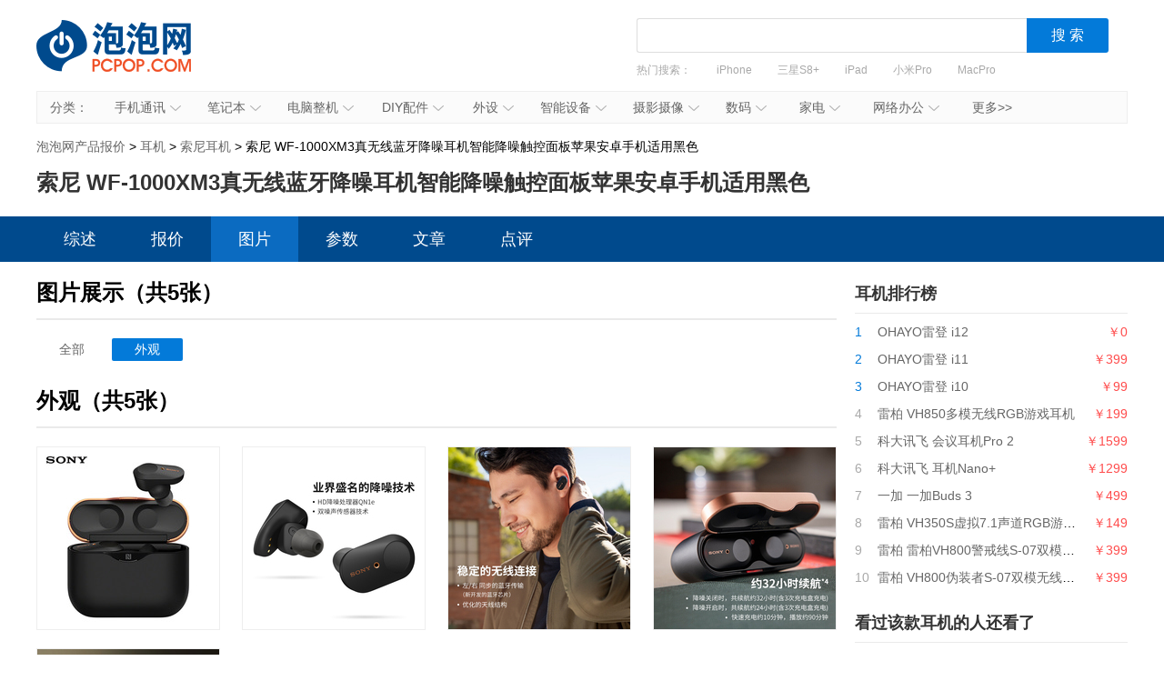

--- FILE ---
content_type: text/html; charset=UTF-8
request_url: https://product.pcpop.com/imageall/010237370/50.html
body_size: 7019
content:
<!doctype html>
<html>
<head>
  <meta charset="utf-8" />
  <!-- 将http请求转成https请求 -->
  <meta http-equiv="Content-Security-Policy" content="upgrade-insecure-requests">
  <title>索尼 WF-1000XM3真无线蓝牙降噪耳机智能降噪触控面板苹果安卓手机适用黑色图片,高清细节图,索尼 WF-1000XM3真无线蓝牙降噪耳机智能降噪触控面板苹果安卓手机适用黑色图片大全 - 泡泡网</title>
  <meta name="description" content="索尼 WF-1000XM3真无线蓝牙降噪耳机智能降噪触控面板苹果安卓手机适用黑色图片,索尼 WF-1000XM3真无线蓝牙降噪耳机智能降噪触控面板苹果安卓手机适用黑色外观、细节、配件等产品图片,360度完全欣赏,提供最新的图片信息,帮助你快速了解最新动态和相关资讯,更多图片信息尽在泡泡网产品库华为 Mate 10图片页。" />
  <link media="all" href="/css/detail.css" type="text/css" rel="stylesheet">
  <link media="all" href="/css/newdetail.css" type="text/css" rel="stylesheet">
  <script type="text/javascript" src="/js/jquery-1.8.2.min.js"></script>
      <script>
        var SubcategoryId = "006100110";
        var BrandId = "00166";
    </script>
    <script src='http://img.ashow.pcpop.com/pop/a/h352.js'></script>

</head>
<body>

    <div id="ad_980_1" style="width: 1200px; margin: 0px auto 10px; display: none;">
        <script>LG("ad_980_1");</script>
    </div>
    <div id="ad_980_2" style="width: 1200px; margin: 0px auto 10px; display: none;">
        <script>LG("ad_980_2");</script>
    </div>
    <div class="head">
    <h1><a href="/">泡泡网产品报价</a></h1>
    <div class="search-box">
    <div class="search">
        <div>
            <input value="" class="inp1" id="txtSearch" type="text">
            <input id="btnSearch" value="搜 索" class="btn1" type="button">
        </div>
    </div>
    <div class="hot"> 热门搜索：
        <a href="/list_005900050_b00137.html" target="_blank">iPhone</a>
<a href="/detail/001012686.html" target="_blank">三星S8+</a>
<a href="/detail/001009421.html" target="_blank">iPad</a>
<a href="/detail/001017027.html" target="_blank">小米Pro</a>
<a href="/detail/001012107.html" target="_blank">MacPro</a>
<a href="/detail/001016185.html" target="_blank">尼康D850</a>
    </div>
    </div>
</div>
<script type="text/javascript">
    function uft8ToUnicode(str) {
        if(str.length == 0) {
            return str;
        }
        var r = [];
        for(var i in str){
            r[i] = ('00' + str[i].charCodeAt(0).toString(16)).slice(-4);
        }
        return '\\u'+r.join('\\u');
    }
    function unicodeToUtf8(str){
        str = str.replace(/\$/g, "%");  
        return unescape(str); 
    }
    function getKeyWords(){
        var v = $.trim($('#txtSearch').val());
        if(v){
            return uft8ToUnicode(v).replace(/\\/g,'$');
        }else{
            return '';
        }
    }
    $(function(){
        $('#txtSearch').on('keydown',function(event){
            if(event.keyCode == 13) {
                $('#btnSearch').trigger('click');
            }
        });
        $('#btnSearch').on('click',function(){
            var k = getKeyWords();
            if(k){
                window.location.href = '/list_k' + k + '.html';
            }else{
                $('#txtSearch').focus();
            }
        });
        (function(){
            var a = /k([\d$uA-Za-z]+)/.exec(window.location.href);
            if(a&&a.length==2){
                $('#txtSearch').val(unicodeToUtf8(a[1]));
            }
        })();
    });
</script>    <div class="nav" id="nav"><span>分类：</span>
  <ul>
    <li><a target="_blank" href="/list_005900050.html">手机通讯<em></em><i></i></a>
        <div class="nav_box">
            <p>
                <b><a target="_blank" href="/list_005900050.html">手机通讯</a></b>
                <span>
                    <a target="_blank" href="/list_005900050.html">手机</a>
                    <a target="_blank" href="/list_005900267.html">手机耳机</a>
                    <a target="_blank" href="/list_000000393.html">蓝牙耳机</a>
                    <a target="_blank" href="/list_006100106.html">存储卡</a>
                    <a target="_blank" href="/list_005900265.html">数据线</a>
                    <a target="_blank" href="/list_005900167.html">其他配件</a>
                </span>
            </p>
        </div>
    </li>
    <li id="n3"><a target="_blank" href="/list_005500045.html">笔记本<em></em><i></i></a>
        <div class="nav_box">
            <p>
                <b><a target="_blank" href="/list_005500045.html">笔记本及平板</a></b>
                <span>
                    <a target="_blank" href="/list_005500045.html">笔记本</a>
                    <a target="_blank" href="/list_000000228.html">平板电脑</a>
                    <a target="_blank" href="/list_000000422.html">游戏本</a>
                    <a target="_blank" href="/list_000000193.html">移动电源</a>
                </span>
            </p>
        </div>
    </li>
    <li><a target="_blank" href="/list_005500086.html">电脑整机<em></em><i></i></a>
        <div class="nav_box">
            <p>
                <b><a target="_blank" href="/list_005500086.html">台式机</a></b>
                <span>
                    <a target="_blank" href="/list_005500086.html">台式机</a>
                    <a target="_blank" href="/list_000000205.html">一体电脑</a>
                    <a target="_blank" href="/list_005500087.html">工作站</a>
                    <a target="_blank" href="/list_005500563.html">瘦客户机</a>
                </span>
            </p>
        </div>
    </li>
    <li><a target="_blank" href="/list_006000053.html">DIY配件<em></em><i></i></a>
        <div class="nav_box">
            <p>
                <b><a target="_blank" href="/list_006000053.html">DIY配件</a></b>
                <span>
                    <a target="_blank" href="/list_000000431.html">DIY组装机</a>
                    <a target="_blank" href="/list_006000053.html">CPU</a>
                    <a target="_blank" href="/list_006000051.html">主板</a>
                    <a target="_blank" href="/list_006000052.html">显卡</a>
                    <a target="_blank" href="/list_006000054.html">内存</a>
                    <a target="_blank" href="/list_006000055.html">硬盘</a>
                    <a target="_blank" href="/list_005600478.html">固态硬盘</a>
                    <a target="_blank" href="/list_006000057.html">电源</a>
                    <a target="_blank" href="/list_006000056.html">机箱</a>
                    <a target="_blank" href="/list_006000063.html">声卡</a>
                </span>
            </p>
        </div>
    </li>
    <li id="n2"><a target="_blank" href="/list_006000060.html">外设<em></em><i></i></a>
        <div class="nav_box">
            <p>
                <b><a target="_blank" href="/list_006000060.html">外设</a></b>
                <span>
                    <a target="_blank" href="/list_006000060.html">键盘</a>
                    <a target="_blank" href="/list_006000061.html">鼠标</a>
                    <a target="_blank" href="/list_006000069.html">键鼠套装</a>
                    <a target="_blank" href="/list_005600071.html">摄像头</a>
                    <a target="_blank" href="/list_000000421.html">无线路由器</a>
                    <a target="_blank" href="/list_006200125.html">移动硬盘</a>
                    <a target="_blank" href="/list_006200100.html">硬盘盒</a>
                </span>
            </p>
        </div>
    </li>
    <li><a target="_blank" href="/list_000000420.html">智能设备<em></em><i></i></a>
        <div class="nav_box">
            <p>
                <b><a target="_blank" href="/list_000000420.html">智能设备</a></b>
                <span><a target="_blank" href="/list_000000420.html">智能手环</a>
                    <a target="_blank" href="/list_000000434.html">智能手表</a>
                    <a target="_blank" href="/list_000000439.html">智能家居</a>
                    <a target="_blank" href="/list_000000435.html">智能眼镜</a>
                    <a target="_blank" href="/list_000000440.html">体感车</a>
                    <a target="_blank" href="/list_000000436.html">运动跟踪器</a>
                    <a target="_blank" href="/list_000000496.html">无人机</a>
                </span>
            </p>
        </div>
    </li>
    <li><a target="_blank" href="/list_005600046.html">摄影摄像<em></em><i></i></a>
        <div class="nav_box l">
            <p>
                <b><a target="_blank" href="/list_005600046.html">相机</a></b>
                <span>
                    <a target="_blank" href="/list_005600046.html">数码相机</a>
                    <a target="_blank" href="/list_000000408.html">单反相机</a>
                    <a target="_blank" href="/list_000000407.html">单电/微单</a>
                    <a target="_blank" href="/list_006100113.html">镜头</a>
                    <a target="_blank" href="/list_005600072.html">摄像机</a>
                    <a target="_blank" href="/list_008300367.html">拍立得</a>
                    <a target="_blank" href="/list_000000445.html">运动相机</a>
                    <a target="_blank" href="/list_000000433.html">摄影器材</a>
                </span>
            </p>
            <p>
                <b><a target="_blank" href="/list_006100114.html">数码配件</a></b>
                <span>
                    <a target="_blank" href="/list_006100114.html">闪光灯/手柄</a>
                    <a target="_blank" href="/list_008300321.html">三脚架/云台</a>
                    <a target="_blank" href="/list_008300320.html">滤镜</a>
                    <a target="_blank" href="/list_006100251.html">相机包</a>
                    <a target="_blank" href="/list_000000220.html">相机清洁</a>
                    <a target="_blank" href="/list_006100106.html">存储卡</a>

                </span>

            </p>
        </div>
    </li>
    <li id="n2"><a target="_blank" href="/list_006100110.html">数码<em></em><i></i></a>
        <div class="nav_box l1">
            <p>
                <b><a target="_blank" href="/list_006100110.html">数码</a></b>
                <span>
                    <a target="_blank" href="/list_006000059.html">音箱</a>
                    <a target="_blank" href="/list_006100110.html">耳机</a>
                    <a target="_blank" href="/list_005000245.html">高清播放器</a>
                    <a target="_blank" href="/list_000000442.html">学生平板</a>
                    <a target="_blank" href="/list_005600487.html">点读机</a>
                    <a target="_blank" href="/list_005600076.html">录音笔</a>
                </span>
            </p>
        </div>
    </li>
    <li id="n3"><a target="_blank" href="/list_005000080.html">家电<em></em><i></i></a>
        <div class="nav_box l2">
            <p>
                <b><a target="_blank" href="/list_005000080.html">大家电</a></b>
                <span>
                    <a target="_blank" href="/list_005000080.html">液晶电视</a>
                    <a target="_blank" href="/list_000000400.html">空调</a>
                    <a target="_blank" href="/list_000000401.html">冰箱</a>
                    <a target="_blank" href="/list_000000402.html">洗衣机</a>
                    <a target="_blank" href="/list_000000403.html">热水器</a>
                    <a target="_blank" href="/list_008300348.html">家庭影院</a>
                    <a target="_blank" href="/list_008800425.html">音响功效</a>
                    <a target="_blank" href="/list_000000423.html">家电配件</a>
                </span>
            </p>
            <p>
                <b><a target="_blank" href="/list_008300303.html">生活家电</a></b>
                <span>
                    <a target="_blank" href="/list_008300303.html">空气净化器</a>
                    <a target="_blank" href="/list_000000246.html">净水设备</a>
                    <a target="_blank" href="/list_000000389.html">饮水机</a>
                    <a target="_blank" href="/list_008300305.html">吸尘器</a>
                    <a target="_blank" href="/list_008300304.html">电风扇</a>
                    <a target="_blank" href="/list_008300449.html">冷风扇</a>
                    <a target="_blank" href="/list_000000361.html">取暖电器</a>
                    <a target="_blank" href="/list_008300496.html">电源插座</a>
                    <a target="_blank" href="/list_008300491.html">节能灯</a>
                    <a target="_blank" href="/list_009400579.html">吸顶灯</a>
                    <a target="_blank" href="/list_000000259.html">其他生活电器</a>
                </span>
            </p>
            <p>
                <b><a target="_blank" href="/list_000000386.html">厨房电器</a></b>
                <span>
                    <a target="_blank" href="/list_000000386.html">烟机灶具</a>
                    <a target="_blank" href="/list_008300433.html">料理/榨汁机</a>
                    <a target="_blank" href="/list_008300434.html">豆浆机</a>
                    <a target="_blank" href="/list_000000381.html">电烤箱</a>
                    <a target="_blank" href="/list_000000385.html">电压力锅</a>
                    <a target="_blank" href="/list_008300288.html">抽油烟机</a>
                    <a target="_blank" href="/list_000000377.html">咖啡机</a>
                    <a target="_blank" href="/list_008300289.html">微波炉</a>
                    <a target="_blank" href="/list_000000384.html">电饭煲</a>
                    <a target="_blank" href="/list_008300290.html">消毒柜</a>
                </span>
            </p>
        </div>
    </li>
    <li><a target="_blank" href="/list_006700132.html">网络办公<em></em><i></i></a>
        <div class="nav_box l">
            <p>
                <b><a target="_blank" href="/list_006700132.html">办公打印</a></b>
                <span>
                    <a target="_blank" href="/list_006700132.html">激光打印机</a>
                    <a target="_blank" href="/list_006700130.html">喷墨打印机</a>
                    <a target="_blank" href="/list_006700134.html">多功能一体机</a>
                    <a target="_blank" href="/list_006700282.html">复印机复合机</a>
                    <a target="_blank" href="/list_006700131.html">扫描仪</a>
                    <a target="_blank" href="/list_006700242.html">针式打印机</a>
                    <a target="_blank" href="/list_006700430.html">票据打印机</a>
                </span>
            </p>
            <p>
                <b><a target="_blank" href="/list_007200150.html">网络设备</a></b>
                <span>
                    <a target="_blank" href="/list_007200150.html">交换机</a>
                    <a target="_blank" href="/list_007200154.html">防火墙</a>
                    <a target="_blank" href="/list_007200214.html">无线网桥</a>
                </span>
            </p>
        </div>
    </li>
    <li id="more"><a target="_blank" href="/category.html">更多>></a></li>
</ul>
</div>
<script type="text/javascript">
(function(){
  var chanpin_timer;
  if (typeof (HTMLElement) != "undefined")   //给firefox定义contains()方法，ie下不起作用
  {
      HTMLElement.prototype.contains = function (obj) {
          while (obj != null && typeof (obj.tagName) != "undefind") { //通过循环对比来判断是不是obj的父元素
              if (obj == this) return true;
              obj = obj.parentNode;
          }
          return false;
      };
  }
  
  
  document.getElementById("nav").onselectstart=function(){return false;}
  if (document.getElementById("nav")) {
      var sfEls = document.getElementById("nav").getElementsByTagName("li");
      for (var i = 0; i < sfEls.length; i++) {
          sfEls[i].onmouseover = function (event) {
              var thisSfEls = this;
              if (chanpin_timer) {
                  window.clearTimeout(chanpin_timer);
              }
              chanpin_timer = window.setTimeout(function () { thisSfEls.className = 'all' }, 50);
          }
          sfEls[i].onmouseout = function (event) {
              evt = window.event ? window.event : event;
              var obj = evt.toElement || evt.relatedTarget;
              if (this.contains(obj)) {
                  return false;
              }
              else {
                  this.className = '';
                  if (chanpin_timer) {
                      window.clearTimeout(chanpin_timer);
                  }
              }
          }
      }
  }
})();
</script>    <div class="crumbs">
        <a href="/">泡泡网产品报价</a> &gt;
        <a href="/list_006100110.html">耳机</a> &gt;
        <a href="/list_006100110_b00166.html">索尼耳机</a> >
        索尼 WF-1000XM3真无线蓝牙降噪耳机智能降噪触控面板苹果安卓手机适用黑色
    </div>

    <div id="ad_980_3" style="width: 1200px; margin: 0px auto 10px; display: none;">
        <script>LG("ad_980_3");</script>
    </div>
    <div id="ad_980_4" style="width: 1200px; margin: 0px auto 10px; display: none;">
        <script>LG("ad_980_4");</script>
    </div>

    <h1>索尼 WF-1000XM3真无线蓝牙降噪耳机智能降噪触控面板苹果安卓手机适用黑色</h1>
    <div class="nav_bg">
        <div class="nav2">
            <a target="_self" href="http://product.pcpop.com/detail/010237370.html" class="">综述</a>
            <a target="_self" href="http://product.pcpop.com/price/010237370.html" class="">报价</a>
            <a target="_self" href="http://product.pcpop.com/image/010237370.html" class="here">图片</a>
            <a target="_self" href="http://product.pcpop.com/parameter/010237370.html" class="">参数</a>
            <a target="_self" href="http://product.pcpop.com/article/010237370_1.html" class="">文章</a>
            <a target="_self" href="http://product.pcpop.com/comment/010237370/1/1.html" class="">点评</a>
        </div>
    </div>
    <div class="w1200 clearfix">
        <div class="l1">
            <div class="box">
      <div class="tit tit_1">
        <h3>图片展示（共5张）</h3>
      </div>
              <div class="tu_box"><a href="/image/010237370.html">全部</a>
                                                                                               <a href="/imageall/010237370/50.html" class="here">外观</a>
                                                                  </div>
          <div class="tit">
        <h3>外观（共5张）</h3>
      </div>
      <ul class="list3">
                      <li> <a href="/imagedetail/010237370/50.html#8596527" target="_blank"><img class="fadeIn" alt="索尼 WF-1000XM3真无线蓝牙降噪耳机智能降噪触控面板苹果安卓手机适用黑色产品图片1"  src="../../images/grey.gif" data-original="http://img.product.pcpop.com/product/8596527.jpg_product-200x200"></a></li>
                      <li> <a href="/imagedetail/010237370/50.html#8596528" target="_blank"><img class="fadeIn" alt="索尼 WF-1000XM3真无线蓝牙降噪耳机智能降噪触控面板苹果安卓手机适用黑色产品图片2"  src="../../images/grey.gif" data-original="http://img.product.pcpop.com/product/8596528.jpg_product-200x200"></a></li>
                      <li> <a href="/imagedetail/010237370/50.html#8596529" target="_blank"><img class="fadeIn" alt="索尼 WF-1000XM3真无线蓝牙降噪耳机智能降噪触控面板苹果安卓手机适用黑色产品图片3"  src="../../images/grey.gif" data-original="http://img.product.pcpop.com/product/8596529.jpg_product-200x200"></a></li>
                      <li> <a href="/imagedetail/010237370/50.html#8596530" target="_blank"><img class="fadeIn" alt="索尼 WF-1000XM3真无线蓝牙降噪耳机智能降噪触控面板苹果安卓手机适用黑色产品图片4"  src="../../images/grey.gif" data-original="http://img.product.pcpop.com/product/8596530.jpg_product-200x200"></a></li>
                      <li> <a href="/imagedetail/010237370/50.html#8596531" target="_blank"><img class="fadeIn" alt="索尼 WF-1000XM3真无线蓝牙降噪耳机智能降噪触控面板苹果安卓手机适用黑色产品图片5"  src="../../images/grey.gif" data-original="http://img.product.pcpop.com/product/8596531.jpg_product-200x200"></a></li>
              </ul>
    </div>
       
      
        
      
      
        
          
            
              
                
                
              
              
                
                
              
              
                
                
              
            
          
          
            
              
                
                
              
              
                
                
              
              
                
                
              
            
          
          
            
              
                
                
              
              
                
                
              
              
                
                
              
            
          
        
      
    
            <div class="box">
                <div class="tit">
                    <h3>网友还看了</h3>
                </div>
                <ul class="list5">
                    <li><a href="http://product.pcpop.com/detail/010237370.html"  target="_blank" title="索尼 WF-1000XM3真无线蓝牙降噪耳机智能降噪触控面板苹果安卓手机适用黑色 综述">索尼 WF-1000XM3真无... 综述</a></li>
                    <li><a href="http://product.pcpop.com/price/010237370.html" target="_blank" title="索尼 WF-1000XM3真无线蓝牙降噪耳机智能降噪触控面板苹果安卓手机适用黑色 报价">索尼 WF-1000XM3真无... 报价</a></li>
                    <li><a href="http://product.pcpop.com/image/010237370.html" target="_blank" title="索尼 WF-1000XM3真无线蓝牙降噪耳机智能降噪触控面板苹果安卓手机适用黑色 图片">索尼 WF-1000XM3真无... 图片</a></li>
                    <li><a href="http://product.pcpop.com/parameter/010237370.html"  target="_blank" title="索尼 WF-1000XM3真无线蓝牙降噪耳机智能降噪触控面板苹果安卓手机适用黑色 参数">索尼 WF-1000XM3真无... 参数</a></li>
                    <li><a href="http://product.pcpop.com/article/010237370_1.html" target="_blank" title="索尼 WF-1000XM3真无线蓝牙降噪耳机智能降噪触控面板苹果安卓手机适用黑色 文章">索尼 WF-1000XM3真无... 文章</a></li>
                    <li><a href="http://product.pcpop.com/comment/010237370/1/1.html" target="_blank" title="索尼 WF-1000XM3真无线蓝牙降噪耳机智能降噪触控面板苹果安卓手机适用黑色 点评">索尼 WF-1000XM3真无... 点评</a></li>
                </ul>
            </div>
        </div>
        <div class="r1">

            <div id="ADV_20850" style="width: 300px; margin-bottom: 20px; display: none;">
                <script>LG("ADV_20850")</script>
            </div>

            <div id="ad_125_1" style="width: 300px; margin-bottom: 20px; display: none;">
                <script>LG("ad_125_1");</script>
            </div>

            <div id="ad_125_3" style="width: 300px; margin-bottom: 20px; display: none;">
                <script>LG("ad_125_3");</script>
            </div>

            <div class="box2" style="display:none" id="jxsbox">
                <div class="jingxiaoshang_tit">经销商</div>
                <ul class="jingxiaoshang_list">
                    <li id="ADV_11354" style="display:none"></li>
                    <li id="ADV_teyue" style="display:none"></li>

                    <li id="ADV_teyue1" style="display:none"></li>
                    <li id="ADV_teyue2" style="display:none"></li>

                </ul>
            </div>

            <div class="box2">
                <div class="tit2">耳机排行榜</div>
                <ul class="list_top">
                                            <li>
                            <i class="n1">1</i>
                            <a href="/detail/010239552.html" target="_blank" title="OHAYO雷登 i12">OHAYO雷登 i12</a>
                            <em>￥0</em>
                        </li>
                                            <li>
                            <i class="n1">2</i>
                            <a href="/detail/010239551.html" target="_blank" title="OHAYO雷登 i11">OHAYO雷登 i11</a>
                            <em>￥399</em>
                        </li>
                                            <li>
                            <i class="n1">3</i>
                            <a href="/detail/010239550.html" target="_blank" title="OHAYO雷登 i10">OHAYO雷登 i10</a>
                            <em>￥99</em>
                        </li>
                                            <li>
                            <i >4</i>
                            <a href="/detail/010239534.html" target="_blank" title="雷柏 VH850多模无线RGB游戏耳机">雷柏 VH850多模无线RGB游戏耳机</a>
                            <em>￥199</em>
                        </li>
                                            <li>
                            <i >5</i>
                            <a href="/detail/010239488.html" target="_blank" title="科大讯飞 会议耳机Pro 2">科大讯飞 会议耳机Pro 2</a>
                            <em>￥1599</em>
                        </li>
                                            <li>
                            <i >6</i>
                            <a href="/detail/010239473.html" target="_blank" title="科大讯飞 耳机Nano+">科大讯飞 耳机Nano+</a>
                            <em>￥1299</em>
                        </li>
                                            <li>
                            <i >7</i>
                            <a href="/detail/010239460.html" target="_blank" title="一加 一加Buds 3">一加 一加Buds 3</a>
                            <em>￥499</em>
                        </li>
                                            <li>
                            <i >8</i>
                            <a href="/detail/010239431.html" target="_blank" title="雷柏 VH350S虚拟7.1声道RGB游戏耳机">雷柏 VH350S虚拟7.1声道RGB游戏耳机</a>
                            <em>￥149</em>
                        </li>
                                            <li>
                            <i >9</i>
                            <a href="/detail/010239426.html" target="_blank" title="雷柏 雷柏VH800警戒线S-07双模无线RGB游戏耳机">雷柏 雷柏VH800警戒线S-07双模无线RGB游戏耳机</a>
                            <em>￥399</em>
                        </li>
                                            <li>
                            <i >10</i>
                            <a href="/detail/010239425.html" target="_blank" title="雷柏 VH800伪装者S-07双模无线RGB游戏耳机">雷柏 VH800伪装者S-07双模无线RGB游戏耳机</a>
                            <em>￥399</em>
                        </li>
                                    </ul>
            </div>
    
      
      
        
          
          
            
            
          
        
        
          
          
            
            
          
        
        
          
          
            
            
          
        
      
    
            <div class="box2">
                <div class="tit2">看过该款耳机的人还看了</div>
                <ul class="list_top">
                                            <li>
                            <i class="n1">1</i>
                            <a href="/detail/010239552.html" target="_blank" title="OHAYO雷登 i12">OHAYO雷登 i12</a>
                            <em>￥0</em>
                        </li>
                                            <li>
                            <i class="n1">2</i>
                            <a href="/detail/010239550.html" target="_blank" title="OHAYO雷登 i10">OHAYO雷登 i10</a>
                            <em>￥99</em>
                        </li>
                                            <li>
                            <i class="n1">3</i>
                            <a href="/detail/010239431.html" target="_blank" title="雷柏 VH350S虚拟7.1声道RGB游戏耳机">雷柏 VH350S虚拟7.1声道RGB游戏耳机</a>
                            <em>￥149</em>
                        </li>
                                            <li>
                            <i >4</i>
                            <a href="/detail/010239425.html" target="_blank" title="雷柏 VH800伪装者S-07双模无线RGB游戏耳机">雷柏 VH800伪装者S-07双模无线RGB游戏耳机</a>
                            <em>￥399</em>
                        </li>
                                            <li>
                            <i >5</i>
                            <a href="/detail/010237433.html" target="_blank" title="索尼 WI-1000XM2颈挂式无线蓝牙耳机高音质降噪耳麦主动降噪入耳式手机通话黑色">索尼 WI-1000XM2颈挂式无线蓝牙耳机高音质降噪耳麦主动降噪入耳式手机通话黑色</a>
                            <em>￥2499</em>
                        </li>
                                            <li>
                            <i >6</i>
                            <a href="/detail/010237396.html" target="_blank" title="索尼 WF-1000XM3真无线蓝牙降噪耳机智能降噪触控面板苹果安卓手机适用铂金银">索尼 WF-1000XM3真无线蓝牙降噪耳机智能降噪触控面板苹果安卓手机适用铂金银</a>
                            <em>￥1699</em>
                        </li>
                                            <li>
                            <i >7</i>
                            <a href="/detail/010237389.html" target="_blank" title="OPPO EncoW31真无线耳机蓝牙通话降噪运动游戏音乐耳机被表「白」">OPPO EncoW31真无线耳机蓝牙通话降噪运动游戏音乐耳机被表「白」</a>
                            <em>￥299</em>
                        </li>
                                            <li>
                            <i >8</i>
                            <a href="/detail/010237382.html" target="_blank" title="OPPO 原装O-Fresh立体声耳机入耳式有线高音质K1K3A5A9RENO等系列3.5mm接口手机通用电脑通用深邃黑">OPPO 原装O-Fresh立体声耳机入耳式有线高音质K1K3A5A9RENO等系列3.5mm接口手机通用电脑通用深邃黑</a>
                            <em>￥99</em>
                        </li>
                                            <li>
                            <i >9</i>
                            <a href="/detail/010237357.html" target="_blank" title="小米 RedmiAirDots真无线蓝牙耳机|分体式耳机|收纳充电盒|蓝牙5.0|按键防触控操作">小米 RedmiAirDots真无线蓝牙耳机|分体式耳机|收纳充电盒|蓝牙5.0|按键防触控操作</a>
                            <em>￥99</em>
                        </li>
                                            <li>
                            <i >10</i>
                            <a href="/detail/010235851.html" target="_blank" title="雷柏 VH530虚拟7.1声道RGB游戏耳机">雷柏 VH530虚拟7.1声道RGB游戏耳机</a>
                            <em>￥149</em>
                        </li>
                                    </ul>
            </div>
    
      
      
        
          
        
      
    
            <div class="box2">
                <div class="tit2">新上市耳机</div>
                <ul class="list_top">
                                            <li>
                            <i class="n1">1</i>
                            <a href="/detail/010239552.html" target="_blank" title="OHAYO雷登 i12">OHAYO雷登 i12</a>
                            <em>￥0</em>
                        </li>
                                            <li>
                            <i class="n1">2</i>
                            <a href="/detail/010239534.html" target="_blank" title="雷柏 VH850多模无线RGB游戏耳机">雷柏 VH850多模无线RGB游戏耳机</a>
                            <em>￥199</em>
                        </li>
                                            <li>
                            <i class="n1">3</i>
                            <a href="/detail/010239488.html" target="_blank" title="科大讯飞 会议耳机Pro 2">科大讯飞 会议耳机Pro 2</a>
                            <em>￥1599</em>
                        </li>
                                            <li>
                            <i >4</i>
                            <a href="/detail/010239460.html" target="_blank" title="一加 一加Buds 3">一加 一加Buds 3</a>
                            <em>￥499</em>
                        </li>
                                            <li>
                            <i >5</i>
                            <a href="/detail/010237434.html" target="_blank" title="三星 GalaxyBuds真无线无线蓝牙入耳式耳机环境感知立体声运动耳机智能触控AKG品质音效莫奈彩">三星 GalaxyBuds真无线无线蓝牙入耳式耳机环境感知立体声运动耳机智能触控AKG品质音效莫奈彩</a>
                            <em>￥749</em>
                        </li>
                                            <li>
                            <i >6</i>
                            <a href="/detail/010237433.html" target="_blank" title="索尼 WI-1000XM2颈挂式无线蓝牙耳机高音质降噪耳麦主动降噪入耳式手机通话黑色">索尼 WI-1000XM2颈挂式无线蓝牙耳机高音质降噪耳麦主动降噪入耳式手机通话黑色</a>
                            <em>￥2499</em>
                        </li>
                                            <li>
                            <i >7</i>
                            <a href="/detail/010237431.html" target="_blank" title="华为 荣耀原装三键线控带麦半入耳式耳机AM115白色">华为 荣耀原装三键线控带麦半入耳式耳机AM115白色</a>
                            <em>￥109</em>
                        </li>
                                            <li>
                            <i >8</i>
                            <a href="/detail/010237430.html" target="_blank" title="OPPO EncoW31真无线耳机蓝牙通话降噪运动游戏音乐耳机敢自「黑」">OPPO EncoW31真无线耳机蓝牙通话降噪运动游戏音乐耳机敢自「黑」</a>
                            <em>￥299</em>
                        </li>
                                            <li>
                            <i >9</i>
                            <a href="/detail/010237397.html" target="_blank" title="JBL T280TWS真无线蓝牙耳机入耳式运动耳机防水防汗跑步耳麦金属充电盒苹果华为小米手机通用寒光灰">JBL T280TWS真无线蓝牙耳机入耳式运动耳机防水防汗跑步耳麦金属充电盒苹果华为小米手机通用寒光灰</a>
                            <em>￥849</em>
                        </li>
                                            <li>
                            <i >10</i>
                            <a href="/detail/010237393.html" target="_blank" title="小米 蓝牙项圈耳机青春版手机耳机运动耳机通话耳机橙色">小米 蓝牙项圈耳机青春版手机耳机运动耳机通话耳机橙色</a>
                            <em>￥149</em>
                        </li>
                                    </ul>
            </div>

            
        </div>
    </div>

<style>
.link {
    margin-top: 50px;
    padding: 20px 0;
    background: #F8F8F8;
}
.w1200 {
    width: 1200px;
    min-width: 1200px;
    margin: 0 auto;
}
.link .link-box span {
    font-weight: bold;
    font-size: 16px;
}
.link .link-box span, .link .link-box a {
    display: inline-block;
    vertical-align: middle;
    margin-right: 16px;
    color: #404040;
    letter-spacing: 0;
}
</style>
<div class="link">
  <div class="w1200">
        <div class="link-box"><span>友情链接</span>
                <a href="https://product.pcpop.com/"  target="_blank"   rel="nofollow" >产品库</a>
                <a href="https://www.pcpop.com/"  target="_blank"  >泡泡网</a>
                <a href="https://shike.it168.com"  target="_blank"  >IT168下载站</a>
                <a href="https://pmm.pcpop.com"  target="_blank"  >泡泡网下载站</a>
            </div>
    
  </div>
</div>


<div id="footer">
  <a target="_blank" href="http://www.pcpop.com/site/about/index.shtml">关于我们</a> |
  <a target="_blank" href="http://www.pcpop.com/site/about/contact.shtml">联系我们</a> |
  <a target="_blank" href="http://www.pcpop.com/site/about/law1.shtml">法律声明</a>
  <br>
  北京盛拓优讯信息技术有限公司. 版权所有  <a target="_blank" href="http://www.pcpop.com/pcpop-include/images/ICP.jpg">中华人民共和国增值电信业务经营许可证 编号：京B2-20170206</a> | 北京市公安局海淀分局网监中心备案编号：11010802020132<br>
  <a target="_blank" href="http://www.it168.com/images/gddsjmxkz.png"> 广播电视节目制作经营许可证：编号（京）字第07177号</a> <a target="_blank" href="http://img5.pcpop.com/ArticleImages/0x0/4/4361/00436185213546792.jpg">信息系统安全等级保护备案：11010813655-00001</a>  <a target="_blank" href="http://img5.pcpop.com/ArticleImages/0x0/4/4362/00436215424187466.png">网络文化经营许可证：京网文(2018) 1456-138号</a><br>
  <a href="http://www.beian.miit.gov.cn" target="_blank">备案号：京ICP备16024965号-9</a><br>
  不良信息举报电话:59127001,13511019360
</div>

<script type="text/javascript" src="/js/focus.js"></script>
<script type="text/javascript" src="/js/jquery.lazyload.min.js"></script>
<script type="text/javascript">
    $('.fadeIn').lazyload({
        effect:'fadeIn'
    });
</script>

<!--页面统计-->

<script type="text/javascript" src="http://count.pcpop.com/pv.js"></script>
<script type="text/javascript">

    function sendPV() {
        var pvTrack = new PvTrack();
        pvTrack.p1 = '006100110';
        pvTrack.p2 = '00166';
        pvTrack.p3 = '';
        pvTrack.p4 = '010237370';
        pvTrack.type = 2;   // 频道类别ID
        pvTrack.pageType = 259;
        pvTrack.channel = 642;
        pvTrack.track();
    }
    window.setTimeout("sendPV()", 1000);
</script>


<!--百度统计-->
<script>
    var _hmt = _hmt || [];
    (function() {
        var hm = document.createElement("script");
        hm.src = "https://hm.baidu.com/hm.js?4875cc4ab76a7d7c11c93855dfbdfcdd";
        var s = document.getElementsByTagName("script")[0];
        s.parentNode.insertBefore(hm, s);
    })();
</script>


<script>if(typeof(BLA)!='undefined'){BLA();}</script>

</body>
</html>


--- FILE ---
content_type: text/css
request_url: https://product.pcpop.com/css/detail.css
body_size: 4429
content:
body,h1,h2,h3,h4,h5,h6,hr,p,dl,dt,dd,ul,ol,li,pre,form,button,input,textarea,th,td {margin:0;padding:0; word-break:break-all; word-wrap:break-word;}
body,button,input,select,textarea {font:12px/1.125 microsoft yahei,arial;}
ul,ol,li{list-style:none;}
img{ border:0;vertical-align:top;}
em,i{font-style:normal;}
a{ text-decoration:none; outline:none; color:#666;}
a:hover{ text-decoration:underline;color:#ef4c21;}
.clear{clear:both;height:0px;overflow:hidden;}
.clearfix:after{content:" ";display:block;visibility:hidden;clear:both;height:0;font-size:0;}
.clearfix{*zoom:1;}
body{ background:#fff;}
input{outline:none;}

.head{ margin:0 auto; width:1200px; height:100px; overflow:hidden;}
.head h1{ float:left; width:210px; height:100px; background:url(../images/logo.png) no-repeat;}
.head h1 a{ display:block;width:210px; height:100px; text-indent:-9999px;}
.search{ float:left; width:540px; padding:31px 0 0 10px;}
.inp1{ float:left; width:408px; border:1px solid #dedede; border-right:0; padding:0 10px; line-height:36px; font-size:14px; height:36px; color:#999;border-radius:3px 0 0 3px; }
.btn1{ float:left; width:90px; height:38px;background:#037AD9;border:0; cursor:pointer; border-radius:0 3px 3px 0; color:#fff; font-size:16px;}
.btn1:hover{ background:#0070C9;}
.hot{ float:right; width:440px; font-size:16px; line-height:38px; height:38px; overflow:hidden; margin-top:31px;color:#a9a9a9;}
.hot a{color:#a9a9a9; display:inline-block; margin-left:10px;}
.hot a:hover{color:#EF4C21;}
.nav li em,.r2 dd .baojia2 i,a.more i,.r2 dd.qushi span,.ping_list li .title span,.ping_list li .title span em,.rslides_nav,.pinglun_none span,.list2 li span.shangcheng i,.list2 li span.n2 i,.page2 a.up i,.page2 a.down i,.canshu_list li .tishi i{background:url(../images/detailbg.png) no-repeat;}
.nav{background:#fbfbfb;border:1px solid #eee;width:1198px;height:34px; margin:0 auto; line-height:34px; font-size:14px; clear:both;}
.nav span{ float:left; padding:0 0 0 14px; width:56px;color:#666;}
.nav ul{ float:left;width:1128px;}
.nav li{ float:left;width:100px; text-align:center; height:34px; border-left:1px solid #fbfbfb;border-right:1px solid #fbfbfb; position:relative;}
.nav li em{ display:inline-block; width:12px; height:6px;background-position:-55px 0; margin-left:5px; vertical-align: middle;}
.nav li i{ display:block; width:100px; height:2px; background:#fff; overflow:hidden; left:0; top:34px; display:none;}
.nav .all{border-left:1px solid #eee;border-right:1px solid #eee; background:#fff;}
.nav .all .nav_box{ display: block;}
.nav .all i{ display:block;}
.nav .all em{ background-position:-70px 0;}
.nav li .nav_box{ border:1px solid #eee; border-top:0; width:555px; background:#fff; overflow:hidden; display:none; position:absolute;left:-1px; top:35px; z-index:99999;box-shadow:3px 3px 0 0 rgba(160,160,160,0.50);}
.nav li .l{left:-456px; }
.nav li .l1{left:-484px; }
.nav li .l2{left:-470px; }
.nav li .nav_box p{ display:block; clear:both;overflow:hidden; width:535px; padding:10px; border-bottom:1px solid #eee;}
.nav li .nav_box p b{float:left; width:89px;color:#f60; font-size:14px;line-height:28px; text-align:left;}
.nav li .nav_box p span{float:left; width:445px; padding:0;}
.nav li .nav_box p span a{ float:left; width:80px; padding-right:9px;line-height:28px; height:28px; overflow:hidden; font-size:12px;text-align:left;}
.nav li#n2{width:72px;}
.nav li#n2 i{ width:72px;}
.nav li#n3{width:86px;}
.nav li#n3 i{ width:86px;}
.nav li#more{width:86px;}
.nav #more.all {border-left:1px solid #fff;border-right:1px solid #fff;background:#fbfbfb;}
.w1200{ margin:0 auto; width:1200px; padding-top:20px;}
.l1{ float:left; width:880px; overflow:hidden;}
.r1{ float:right; width:300px;}
.l2{ float:left; width:320px; overflow:hidden;}
.r2{ float:right; width:540px;}
.r2 dl{ width:540px;}
.r2 dt{ float:left; width:74px; font-size:14px; line-height:32px; color:#333;}
.r2 dd{ float:right; width:466px;}
.r2 dd span.baojia{ font-size:24px;color:#ff4c4c; float:left; margin-right:20px; font-weight:bold;}
.r2 dd .baojia2{ display:inline-block; line-height:32px; font-size:14px; cursor:pointer; color:#666; position:relative; height:32px;}
.r2 dd .baojia2 i{ display:inline-block; width:9px; height:5px; overflow:hidden; margin:0 0 0 5px; vertical-align:2px;}
.r2 dd .baojia2 .baojia2_fu{background:#fff;border:1px solid #eaeaea;box-shadow:3px 3px 0 0 rgba(184,184,184,0.50);max-height:189px; overflow-y:auto; display:none; position:absolute; left:-25px; top:31px; padding:4px 0 4px 10px;}
.r2 dd .baojia2:hover .baojia2_fu{ display:block;}
.r2 dd .baojia2:hover i{ background-position:0 -6px;}
.r2 dd .baojia2 .baojia2_fu ul{}
.r2 dd .baojia2 .baojia2_fu li{ width: 300px;}
.r2 dd .baojia2 .baojia2_fu li a{ display:block; height:32px; line-height:32px; overflow:hidden; clear:both;}
.r2 dd .baojia2 .baojia2_fu li span{ float:left; width:155px;overflow:hidden;white-space:nowrap;text-overflow:ellipsis;}
.r2 dd .baojia2 .baojia2_fu li em{ float:left; margin-right:5px;}
.r2 dd .baojia2 .baojia2_fu li b{ float:left; font-weight:normal; color:#037ad9;}
.r2 dd .baojia2 .baojia2_fu li:hover b{color:#ef4c21;}
.dianshang{ float:left; width:340px;}
.dianshang li{ float:left; width:170px; height:32px; line-height:32px; overflow:hidden; font-size:14px;}
.dianshang li img{ float:left; margin:9px 5px 0 0;}
.dianshang li i{ display:inline-block;color:#ef4c21; margin-left:5px;}
a.more{ float:right; line-height:32px; font-size:14px; margin-right:30px; display:inline;}
a.more i{ display: inline-block; width:5px; height:9px; margin-left:5px;;background-position:0 -13px;}
.r2 dd.qushi span{ display:inline-block; line-height:32px;padding-left:25px; color:#037ad9;}
.r2 dd.qushi span.xiajiang{ background-position:0 -62px;}
.r2 dd.qushi span.shangsheng{ background-position:0 -30px;}
.r2 dd.qushi span.pingwen{ background-position:0 -157px; padding-left:19px;}
.r2 dd.qushi span.xingao{ background-position:0 -94px; padding-left:17px;}
.r2 dd.qushi span.xindi{ background-position:0 -126px; padding-left:17px;}
.shuju{ width:480px; height:190px; margin-top:10px;}
.crumbs{ margin:15px auto 0; line-height:20px; width:1200px; font-size:14px;}
h1{ margin:0 auto; line-height:30px; width:1200px; font-size:24px; padding:15px 0 22px; color:#333;}
.nav_bg{background:#037ad9;width:100%;height:50px;}
.nav2{ margin:0 auto;width:1200px;height:50px; overflow:hidden;}
.nav2 a{ float:left; height:50px; line-height:50px; color:#fff; font-size:18px; font-weight:bold; padding:0 30px;}
.nav2 a.here,.nav2 a:hover{background:#1f95f3; text-decoration:none;}
.img{ width:320px; height:240px; padding:13px 0; text-align:center; position:relative;}
.img span{ position:absolute; left:0; bottom:13px; width:320px; height:30px; line-height:30px; text-align:center; color:#fff; font-size:14px;background:rgba(0,0,0,0.6);filter: progid:DXImageTransform.Microsoft.gradient(startcolorstr=#a6000000,endcolorstr=#a6000000,gradientType=1);}
.imglist{ width:320px; clear:both; overflow:hidden;}
.imglist li{ float:left; border:1px solid #fff; width:78px; height:60px; overflow:hidden; text-align:center;}
.imglist li a{ display:block;}
.imglist li:hover{border:1px solid #ef4c21;}
.box{ width:880px;}
.tit{ border-bottom:2px solid #eaeaea; padding-top:30px; height:42px; overflow:hidden;}
.tit h3{ float:left; font-size:24px;}
.tit span{ float:left; font-size:14px; color:#999; padding:10px 0 0 20px;}
.tit_1{ padding-top:0;}
.list{ width:880px; clear:both; overflow:hidden; margin:10px 0;}
.list li{ float:left; width:220px; line-height:33px; height:33px; overflow:hidden; font-size:14px; color:#666;}
.list li b{ color:#333;}
.more2{ height:40px;}
.more2 a{ display:block; height:38px; line-height:38px; text-align:center; color:#037ad9; font-size:14px;border:1px solid #eaeaea;}
.more2 a:hover{background:#fafafa; text-decoration:none;}
#footer{width:100%; margin:20px auto 0;background:#037ad9; font-size:14px;padding:15px 0; color:#fff;line-height:28px;text-align:center;}
#footer a{ color:#fff;}
.list2{ width:880px; clear:both; overflow:hidden; margin-top:20px;}
.list2 li{ float:left; width:880px; height:58px; line-height:58px; font-size:14px; border-top:1px solid #eaeaea;}
.list2 li.first{ border:0;}
.list2 li.load{ display: none;}
.list2 li.th{ border:0; height:40px; line-height:40px;background:#fafafa;}
.list2 li span{ float:left; color:#666; text-align:center;}
.list2 li span.n1{ float:left; width:270px;}
.list2 li span.n1 img{ display:inline-block; margin-right:5px; vertical-align:-3px;}
.list2 li span.n2{ float:left; width:290px; position:relative;}
.list2 li span.n2 a{ display:inline-block; margin:0 10px;}
.list2 li span.n3{ float:left; width:165px; padding-left:45px;}
.list2 li span.n4{ float:left; width:77px;}
.list2 li span.title{overflow:hidden;white-space:nowrap;text-overflow:ellipsis; text-align:left; height: 58px;}
.list2 li a.goumai{ display:block; width:77px; height:28px; line-height:28px; text-align:center; color:#fff;background:#037ad9; border-radius:3px; margin-top:14px;}
.list2 li a.goumai:hover{background:#0070C9; text-decoration:none;}
.list2 li span.shangcheng{ padding-left:80px; position:relative; width:190px; text-align:left;}
.list2 li span.shangcheng img{ vertical-align:middle; display:inline-block; margin-right:10px;}
.list2 li span.shangcheng i{ background-position:-84px -330px; width:16px; height:16px; overflow:hidden; display:block; left:50px; top:22px; position:absolute;}
.list2 li span.n2 i{ background-position:0 -520px; width:52px; height:20px; overflow:hidden; display:block; left:175px; top:19px; position:absolute;}
.list2 li span.pingjia{ width:120px; padding:0 90px 0 0;}
.list2_1{ margin:0;}
.list3{ width:904px; clear:both; overflow:hidden;}
.list3 li{ float:left; width:200px; height:200px; border:1px solid #eee; margin:20px 24px 0 0; text-align:center; overflow:hidden; position:relative;}
.list3 li:hover{border:1px solid #ef4c21;}
.list3 li a{ display:block;}
.list3 li i{ position:absolute; left:0; top:0; width:200px; height:200px; line-height:200px; text-align:center; color:#fff; font-size:14px;background:rgba(0,0,0,0.6);filter: progid:DXImageTransform.Microsoft.gradient(startcolorstr=#a6000000,endcolorstr=#a6000000,gradientType=1);}
.list4{ width:880px; clear:both; overflow:hidden;}
.list4 li{ float:left; width:880px; height:150px; border-top:1px solid #ececec; padding:20px 0; overflow:hidden;}
.list4 li.first{ border:0;}
.list4 li .img2{ float:left; width:200px; height:150px; overflow:hidden; position:relative;}
.list4 li .img2 i{ display:block;background:#037ad9; position: absolute; lef:0; top:0; width:70px; height:28px; line-height:28px; text-align:center; color:#fff; font-size:14px;}
.list4 li .list4_r{ float:right; width:660px;}
.list4 li .title{ font-size:18px; height:30px; font-weight:bold;}
.list4 li .title a{ color:#333;}
.list4 li .title a:hover{ color:#ef4c21;}
.list4 li p{ height:75px; overflow:hidden; line-height:25px; font-size:14px; color:#666; margin:8px 0 16px;}
.list4 li .time{ height:20px; line-height:20px; font-size:14px; color:#999;}
.list4 li .time span{ display:inline-block; margin-right:30px; padding-left:20px; background:url(../images/detailbg.png) no-repeat;}
.list4 li .time span.n1{ background-position:0 -207px;}
.list4 li .time span.n2{ background-position:0 -247px;}
.haoping_box{ padding-top:33px; height:114px; overflow:hidden;}
.haoping_box .haopng{ float:left; padding:0 0 0 10px; width:135px;}
.haoping_box .haopng i{ display:block; font-size:18px; color:#666;}
.haoping_box .haopng b{ display:block; font-size:48px;color:#ff4c4c; padding-top:10px;}
.haoping_box .tag{ float:right; width:730px;}
.haoping_box .tag span{ float:left; width:98px; height:30px; line-height:30px; text-align:center;border:1px solid #ff4c4c;font-size:14px;color:#ff4c4c; border-radius:3px; margin:0 15px 15px 0;}
.tab01 {background:#fbfbfb;border:1px solid #eee;width:878px;height:34px; overflow:hidden;}
.tab01 li { float:left; height:34px; line-height:34px; padding:0 10px;}
.tab01 li span { display:block; font-size:14px; color:#666; cursor:pointer;}
.tab01 li span.here {color:#ef4c21;}
.tab01Cont { display:none;}
.ping_list{ width:880px; clear:both; overflow:hidden;}
.ping_list li{ float:left; width:860px; border-top:1px solid #ececec; padding:20px 10px; overflow:hidden;}
.ping_list li.first{ border:0;}
.ping_list li .title{ height:20px; line-height:20px; overflow:hidden; font-size:14px; margin-bottom:5px;}
.ping_list li .title i{ float:right; color:#999;}
.ping_list li .title i{ float:right; color:#999;}
.ping_list li .title span{ display:inline-block; width:88px; height:11px; overflow:hidden;background-position:0 -288px; margin:0 6px;}
.ping_list li .title span em{ display:block; height:11px; overflow:hidden;background-position:0 -305px;}
.ping_list li .title span em.star1{ width:18px;}
.ping_list li .title span em.star2{ width:35px;}
.ping_list li .title span em.star3{ width:52px;}
.ping_list li .title span em.star4{ width:68px;}
.ping_list li .title span em.star5{ width:88px;}
.ping_list li p{ line-height:26px; font-size:14px; color:#666;}
.pinglun_none{ width:880px; padding:20px 0;}
.pinglun_none span{ margin:0 auto; width:90px; height:83px; background-position:0 -425px; display:block;}
.pinglun_none i{ display:block; text-align:center; padding-top:10px; font-size:14px; color:#666;}


.wenzhang_none{ width:880px; padding:20px 0;}
.wenzhang_none span{ margin:0 auto; width:90px; height:95px; background-position:0 -425px; display:block; background:url(../images/sum_icon_notnews.png) no-repeat}
.wenzhang_none i{ display:block; text-align:center; padding-top:10px; font-size:14px; color:#666;}


.resou{ width:880px; clear:both; overflow:hidden; padding:15px 0 5px;}
.resou a{ float:left; line-height:38px; height:38px;white-space:nowrap; font-size:14px; margin-right:20px; color:#333;}
.resou a:hover{color:#ef4c21;}
.list5{ width:880px; clear:both; overflow:hidden; margin:15px 0;}
.list5 li{ float:left; width:220px;line-height:38px; height:38px; overflow:hidden; font-size:14px;}
.list5 li a{ color:#333;}
.list5 li a:hover{color:#ef4c21;}
.focus{width:880px;height:340px;position:relative;}
.f880x320{width:880px;height:340px;overflow:hidden}
.rslides{width:100%;position:relative;}
.rslides_nav{height:90px;width:35px;position:absolute;-webkit-tap-highlight-color:rgba(0,0,0,0);top:115px;left:0;opacity:0.5;text-indent:-9999px;overflow:hidden;text-decoration:none;background-position:0 -330px;}
.rslides_nav:active{opacity:1.0;}
.rslides_nav:hover{opacity:1.0;}
.rslides_nav.next{left:auto;background-position:-36px -330px;right:0}
.focus .rslides_nav{ display:none;}
.focus:hover .rslides_nav{ display:block;}
.rslides_tabs{ width:760px; text-align:center; position:absolute; height:30px; left:0;bottom:0; display:none;}
.rslides_tabs li{ display:inline-block; margin:0 4px;}
.rslides_tabs a{height:10px; border-radius:10px; background:#bbb; display:block; width:10px; text-indent:-9999px; overflow:hidden;}
.rslides_tabs .rslides_here a{width:36px;background:#EF4C21;}
.list6{ width:780px; clear:both; overflow:hidden; margin-left:50px;}
.list6 li{ float:left;border:1px solid #fff;width:240px;height:288px; margin:20px 9px 0 9px; padding-top:20px; display:inline;}
.list6 li:hover{border:1px solid #eee;}
.list6 li .img3{ width:240px; text-align:center;}
.list6 li .img3 img{ max-width:240px;max-height:180px;}
.list6 li .img3 span{ display:block; line-height:18px; overflow:hidden; height:36px; text-align:left; font-size:14px; padding:0 15px; margin-top:20px;}
.list6 li .jiage{ line-height:26px; height:26px; font-size:14px; padding:0 15px; margin-top:10px;}
.list6 li .jiage i{color:#037ad9;}
.list6 li .jiage a{color:#ef4c21;}
.list6 li .jiage a:hover i{color:#ef4c21;}
.box2{ margin-bottom:20px;}
.tit2{ border-bottom:1px solid #eaeaea; line-height:30px;height:30px; overflow:hidden;font-size:18px; color:#333; font-weight:bold; padding-bottom:6px;}
.list_top{ width:300px; margin:5px auto; clear:both; overflow:hidden;}
.list_top li{ float:left; line-height:30px; height:30px; width:220px; position:relative; padding:0 55px 0 25px; overflow:hidden;white-space:nowrap;text-overflow:ellipsis; font-size:14px;}
.list_top li i{ position:absolute; left:0; top:0;color:#a9a9a9; display:block;}
.list_top li i.n1{color:#037ad9;}
.list_top li em{ position:absolute; right:0; top:0;color:#ff4c4c; display:block;}
.list7{ width:300px; clear:both; overflow:hidden; margin-top:10px;}
.list7 li{ float:left; width:300px; height:90px; padding:10px 0;}
.list7 li .img2{ float:left; width:120px; height:90px; overflow:hidden; text-align:center; position:relative;}
.list7 li .img2 i{ display:block;background:rgba(0,0,0,0.6);filter: progid:DXImageTransform.Microsoft.gradient(startcolorstr=#a6000000,endcolorstr=#a6000000,gradientType=1); height:20px; line-height:20px; color:#fff; position:absolute; bottom:0; left:0; width:120px;}
.list7 li .list7_r{ float:right; width:170px;}
.list7 li .title{ font-size:14px; line-height:20px; height:60px; overflow:hidden;}
.list7 li .jiage{ margin-top:6px; line-height:26px; font-size:14px;}
.list7 li .jiage i{color:#037ad9;}
.list7 li .jiage a{color:#ef4c21;}
.list7 li .jiage a:hover i{color:#ef4c21;}
.list8{ width:280px; clear:both; overflow:hidden; margin:10px auto 0;}
.list8 li{ float:left; width:120px; height:40px; padding:10px;}
.list9{ width:300px; clear:both; overflow:hidden;}
.list9 li{ float:left; width:300px; height:75px; padding:15px 0 0;}
.list9 li img{ float:left; margin-right:10px;}
.list9 li span{ float:left; width:190px; line-height:20px; font-size:14px;}
.list9 li a{ width:100%; clear:both; overflow:hidden;}
.baojia_box{height:38px; overflow:hidden; margin-top:20px;}
.baojia_box a{ float:left; margin-right:5px;border-radius:2px;height:38px; padding:0 15px; line-height:38px; font-size:14px;}
.baojia_box a.here,.baojia_box a:hover{background:#037ad9; color:#fff; text-decoration:none;}
.page2{text-align:center;padding:30px 0;}
.page2 a{padding:0 13px;background:#fff;color:#666;border:1px #eee solid;margin-right:10px; border-radius:4px; cursor:pointer; height:36px; line-height:36px; display:inline-block; font-size:14px;}
.page2 a:hover,.page2 a.here{color:#fff;background:#037ad9; text-decoration:none;border:1px #037ad9 solid;}
.page2 div{color:#333;padding:10px 12px 8px;margin-right:4px;display:inline;}
.page2 span{color:#666; font-size:14px;}
.page2 .up i{color:#666; font-size:14px;}
.page2 a.up i,.page2 a.down i{ width:6px; height:12px; display:inline-block; overflow:hidden; vertical-align:-1px;}
.page2 a.up i{ background-position:-10px -608px; margin-right:8px;}
.page2 a.up:hover i{ background-position:-10px -575px;}
.page2 a.down i{ background-position:-40px -608px; margin-left:8px;}
.page2 a.down:hover i{ background-position:-40px -575px;}
.inp3{background:#fff;border:1px solid #eee;border-radius:3px;width:68px;height:34px; text-align:center;}
.inp3{background:#fff;border:1px solid #eee;border-radius:3px;width:68px;height:34px; text-align:center; vertical-align:top;}
.btn3{background:#fff;border:1px solid #eee;border-radius:3px;width:78px;height:36px; cursor:pointer; color:#666; font-size:14px; display:inline-block; margin-left:8px;}
.btn3:hover{background:#037ad9; color:#fff;border:1px solid #037ad9;}
.tu_box{height:25px; overflow:hidden; margin-top:20px;}
.tu_box a{ float:left; margin-right:5px;border-radius:2px;height:25px; padding:0 25px; line-height:25px; font-size:14px;}
.tu_box a.here,.tu_box a:hover{background:#037ad9; color:#fff; text-decoration:none;}
.table{width:880px;margin:20px auto 0;border-collapse:collapse;}
.table th{background:#fbfbfb;border:1px solid #eaeaea; padding:10px; font-size:14px; width:120px; line-height:26px;}
.table td{border:1px solid #eaeaea; padding:10px;line-height:26px;}
.canshu_list{ margin:0 auto; width:700px;}
.canshu_list li{ width:570px; line-height:26px; position:relative; padding-left:130px;font-size:14px; color:#666;}
.canshu_list li span{ position:absolute; display:block; left:0; top:0; width:130px; font-weight:bold;}
.canshu_list li .tishi{ cursor:pointer;}
.canshu_list li .tishi em{ border:1px solid #eee; font-weight:normal; width:355px; max-height:130px; background:#fff; overflow-y:auto; padding:10px; line-height:26px; display:none; position:absolute;left:0; top:25px; z-index:99999;box-shadow:3px 3px 0 0 rgba(160,160,160,0.50);}
.canshu_list li .tishi:hover em{ display:block;}
.canshu_list li .tishi em a{ color:#037AD9;}
.canshu_list li .tishi i{ display:inline-block; width:12px; height:12px; background-position:0 -650px; margin-left:5px;}



/*经销商广告*/
.jingxiaoshang_tit{ border-bottom:1px solid #eaeaea; line-height:30px;height:30px; overflow:hidden;font-size:18px; color:#333; font-weight:bold; padding-bottom:6px;}
.jingxiaoshang_list{ width:300px; clear:both; overflow:hidden;}
.jingxiaoshang_list li{ float:left; width:300px; height:60px; padding:15px 0; overflow:hidden; font-size:12px; border-bottom:1px solid #eee;}
.jingxiaoshang_list li img{ float:left;}
.jingxiaoshang_list li .jingxiaoshang_list_r{ float:right; width:200px;}
.jingxiaoshang_list li .jingxiaoshang_list_r span{ display:block; line-height:20px;color:#ef4c21;}
.jingxiaoshang_list li .jingxiaoshang_list_r span a{ color:#ef4c21; text-decoration:none;}
.jingxiaoshang_list li .jingxiaoshang_list_r span a:hover{ text-decoration:underline;}
.jingxiaoshang_list li .jingxiaoshang_list_r p{ padding-left:20px; background:url(/images/jxs_dot.png) 0 4px no-repeat; line-height:20px; height:20px; overflow:hidden; color:#666;}
.jingxiaoshang_list li .jingxiaoshang_list_r p i{ display:inline-block; margin-right:15px;}

--- FILE ---
content_type: text/css
request_url: https://product.pcpop.com/css/newdetail.css
body_size: 157
content:
.search-box{padding-top: 20px;float: right;}
.search-box .search{float: none;padding-top: 0;}
.search-box .hot{padding-left:10px;float: none;font-size: 12px;}
.search-box .hot a{margin-left: 25px;font-size: 12px;color: #A9A9A9;}
.search-box .hot a:hover{color: #037AD9;text-decoration: none;}

.nav_bg{background: #004A8D;}
.nav_bg .nav2 a{font-weight: normal;}
.nav_bg .nav2 a.here{background: #0B6BC1;}
#footer{background: #004A8D !important;}

--- FILE ---
content_type: application/javascript
request_url: https://img.ashow.pcpop.com/pop/a/b/352/f6100110.js
body_size: 385
content:
//2026-01-03 20:05:32
   function daima51(oj,adtage)  {var b=oj.cCode.replace(new RegExp('&nbsp;','gm'),' ').replace(new RegExp('<h>d</h>','gm'),'d').replace(new RegExp('<h>t</h>','gm'),'t').replace(new RegExp('<h>D</h>','gm'),'D').replace(new RegExp('<h>T</h>','gm'),'T').replace(new RegExp('&lt','gm'),'<').replace(new RegExp('&gt','gm'),'>').replace(new RegExp('<h>\"</h>','gm'),"'").replace(new RegExp('&nbsp;','gm')," ").replace(new RegExp('<br>','gm'),"  ").replace(new RegExp('<h>--</h>','gm'),"--"); try { eval(b); } catch (e) { } }
   daima51({"cCode":"document.write(unescape(\"%3Cspan&nbsp;id=&lth&gt\"&lt/h&gtcnzz_stat_icon_1253580680&lth&gt\"&lt/h&gt%3E%3C/span%3E%3Cscript&nbsp;src=&lth&gt\"&lt/h&gthttp://s23.cnzz.com/stat.php%3Fid%3D1253580680%26show%3Dpic&lth&gt\"&lt/h&gt&nbsp;type=&lth&gt\"&lt/h&gttext/javascript&lth&gt\"&lt/h&gt%3E%3C/script%3E\"));"},'ADV_20373');
   
if(self==top){ var exp = new Date();exp.setTime(exp.getTime() +259200000);document.cookie = "___guid=chenming;path=/;domain=.pcpop.com;expires=" + exp.toGMTString();exp = new Date();exp.setTime(exp.getTime() +3600000);document.cookie = "__gui=chenming;path=/;domain=.pcpop.com;expires=" + exp.toGMTString();}
           

--- FILE ---
content_type: application/javascript
request_url: https://img.ashow.pcpop.com/pop/a/h352.js
body_size: 508
content:
function LG() { }
SeriesId = SubcategoryId;
japatten = '<script type="text/javascript" src="http://img.ashow.pcpop.com/pop/{0}" charset="utf-8"></scr' + 'ipt>';
pyl = { "yl": "26227fc6-5443-4610-80db-965679b6b18e", "test1": "a64a5d48-11bc-4dee-b10a-b72e6663e80e" }
subpath = "a";
if (location.href.indexOf(pyl.yl) >= 0) subpath = "p"
else if (location.href.indexOf(pyl.test1) >= 0) subpath = "c"
dr1 = function (a) { document.write(japatten.replace('{0}', a)) }
rdm = subpath == "a" ? "" : ("?r=" + Math.random())
function BLA() { dr1(subpath + '/b/352/f' + parseInt(SubcategoryId) + '.js' + rdm) };
dr1(subpath + '/b/352/h' + parseInt(SubcategoryId) + '.js' + rdm);